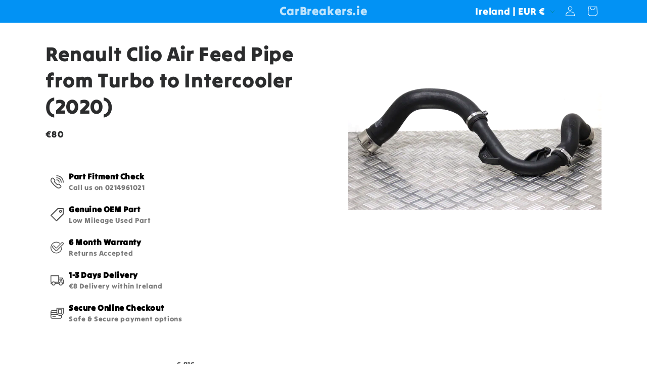

--- FILE ---
content_type: text/html; charset=utf-8
request_url: https://www.google.com/recaptcha/api2/aframe
body_size: 268
content:
<!DOCTYPE HTML><html><head><meta http-equiv="content-type" content="text/html; charset=UTF-8"></head><body><script nonce="VAxmm-iwTkqUU5azj7yQ5w">/** Anti-fraud and anti-abuse applications only. See google.com/recaptcha */ try{var clients={'sodar':'https://pagead2.googlesyndication.com/pagead/sodar?'};window.addEventListener("message",function(a){try{if(a.source===window.parent){var b=JSON.parse(a.data);var c=clients[b['id']];if(c){var d=document.createElement('img');d.src=c+b['params']+'&rc='+(localStorage.getItem("rc::a")?sessionStorage.getItem("rc::b"):"");window.document.body.appendChild(d);sessionStorage.setItem("rc::e",parseInt(sessionStorage.getItem("rc::e")||0)+1);localStorage.setItem("rc::h",'1768456520289');}}}catch(b){}});window.parent.postMessage("_grecaptcha_ready", "*");}catch(b){}</script></body></html>